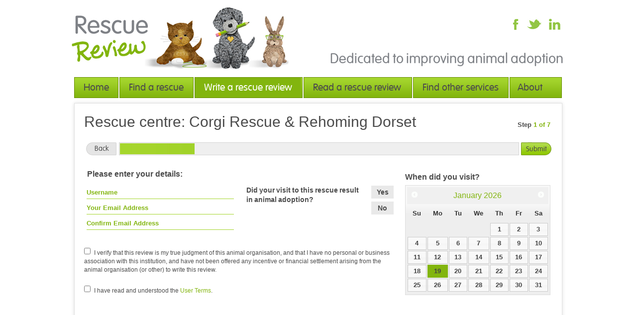

--- FILE ---
content_type: text/html; charset=UTF-8
request_url: https://rescuereview.co.uk/review/corgi-rescue-rehoming-dorset-2533/
body_size: 5170
content:
<!DOCTYPE html PUBLIC "-//W3C//DTD XHTML 1.0 Transitional//EN" "http://www.w3.org/TR/xhtml1/DTD/xhtml1-transitional.dtd">
		<html xmlns="http://www.w3.org/1999/xhtml">
		<head>
			<meta http-equiv="Content-Type" content="text/html; charset=utf-8" />		
									<meta property="og:url" content="http://www.rescuereview.co.uk/"/>
						<meta property="og:title" content="Welcome / Rescue Review" />
						<meta property="og:description" content="Recently visited, adopted or rescued a pet from an animal shelter or rehoming organisation? Why not share your thoughts and write a Rescue Review?">
								
			<meta property="og:image" content="http://www.rescuereview.co.uk/assets/img/stage/cat-og.jpg"/>
			<meta property="og:image:type" content="image/jpeg"/>
			<meta property="og:image:width" content="240"/>
			<meta property="og:image:height" content="240"/>
	
		
				<title>Rescue Review / Corgi Rescue Rehoming Dorset  / Write a Review</title>

			<style type="text/css">
				@import "/assets/css/style.css";
				@import "/assets/css/css3.css";
				@import "/assets/fonts/font.css";
				@import "/assets/css/colorbox.css";
				@import "/assets/css/ui-lightness/jquery-ui-1.8.21.custom.css";
			</style>

			<script src="/assets/js/modernizr.js" type="text/javascript"></script>
			<script src="/assets/js/jquery.js" type="text/javascript"></script>
			<script src="/assets/js/jquery.colorbox-min.js" type="text/javascript"></script>
			<script src="/assets/js/jquery.carouFredSel-6.1.0-packed.js" type="text/javascript"></script>
			<script src="/assets/js/toolbox.js" type="text/javascript"></script>
			<script type="text/javascript" src="/assets/js/jquery-ui-1.8.21.custom.min.js"></script>
			

			<script type="text/javascript" src="/assets/ckeditor/ckeditor.js"></script>
			<script src="/assets/ckeditor/_samples/sample.js" type="text/javascript"></script>
			<link href="/assets/ckeditor/_samples/sample.css" rel="stylesheet" type="text/css" />


		</head>
		<div class="wrapper">
			<body>
		<input type="hidden" id="path" value="/" name="path" />
        <div id="header">
            <div class="logo">
                <a href="/"><img src="/assets/img/stage/logo.jpg" alt="logo"/></a>
            </div>
            <div class="header_right">
                <ul>
			<li><a href="https://www.facebook.com/RescueReview" target="_blank" class="social_facebook"></a></li>
			<li><a href="https://twitter.com/RescueReview" target="_blank" class="social_twitter"></a></li>
			<li><a href="#" class="social_linkedin"></a></li>
                </ul>
                <p>Dedicated to improving animal adoption</p>
            </div>
        </div>

        <div id="nav">                                 
            <ul>
				<li style="width:87px;"><a href="/" class="">Home</a></li>
                <li style="width:147px;"><a class="" href="/find/">Find a rescue</a></li>
                <li style="width:215px;"><a class="active" href="/write/">Write a rescue review </a></li>
                <li style="width:216px;"><a class="" href="/read/">Read a rescue review</a></li>
                <li style="width:190px;"><a class=" " href="/services/"> Find other services </a></li>
                <li style="width:103px;" class="last"><a class="" href="/about/">  About us</a></li>
            </ul>
        </div>

				        <div id="content" class="review_wrapper">
		            <div class="progress_bar">
		            	<div class="heading">
			            	<p><span>Step</span> 1 of 7</p>
		                    <h1>Rescue centre: Corgi Rescue & Rehoming Dorset</h1>                    
		                </div>
		                <ul>
		                	<li><a class="back2" href="/write/">Back</a></li>
		                    <li class="bar_container"><div class="bar151"></div></li>
		                    <li><a class="submit move_on main_submit_button" href="#" relinquished="/review/corgi-rescue-rehoming-dorset-2533/7/" next="/review/corgi-rescue-rehoming-dorset-2533/2/">Submit</a></li>
		                </ul>
		            </div>
		            
		            <span class="title_error"></span>
		            <div class="rescue_ques">
		            	<div class="additional_info">
		                	<h2>Please enter your details:</h2>
		                    <ul class="user_details keyword">
		                    	<li>
		                        	
		                        	<input id="review_name" type="text" value="Username" onfocus="if(this.value==='Username'){this.value='';}" onblur="if(this.value===''){this.value='Username';}" />
		                        	<input id="review_email" type="text" value="Your Email Address" onfocus="if(this.value==='Your Email Address'){this.value='';}" onblur="if(this.value===''){this.value='Your Email Address';}" />
		                        	<input id="review_email2" type="text" value="Confirm Email Address" onfocus="if(this.value==='Confirm Email Address'){this.value='';}" onblur="if(this.value===''){this.value='Confirm Email Address';}" />
		                        </li>
		                        <li>
		                        	<div class="user_question">
		                            	<ul class="yes_no">
		                                	<li><a id="adopted_yes" class="adopt_yesno" value="yes" href="#">Yes</a></li>
		                                    <li><a id="adopted_no" class="adopt_yesno" value="no" href="#">No</a></li>                         
		                                </ul>
		                                <p>Did your visit to this rescue result in animal adoption?</p>
		                                <!--select name=""><option>If yes please select species </option></select-->
		                            </div>


		                        	<div class="user_question show_relinquish" id="relinquish_opt">
		                            	<ul class="yes_no">
		                                	<li><a id="adopted_yes" class="" value="yes" href="#">Yes</a></li>
		                                    <li><a id="adopted_no" class="" value="no" href="#">No</a></li>                         
		                                </ul>
		                                <p>Was this a relinquishment?</p>
		                                <!--select name=""><option>If yes please select species </option></select-->
		                            </div>


		                            <div class="home_popup user_question show_species" style="margin:20px 0 0 19px;display:none;">
		                            	


		<div class="please_select species_list" id="select_species" style="height:220px;top:-223px;display:none;">
			<div class="pop_contents" style="">
				<ul>
					<li><a style="width:284px;" class="" species="cat" href="#">Cat</a></li>
					<li><a style="width:284px;" class="" species="dog" href="#">Dog</a></li>
					<li><a style="width:284px;" class="" species="rabbit" href="#">Rabbit</a></li>
					<li><a style="width:284px;" class="" species="guinea-pig" href="#">Guinea Pig</a></li>
					<li><a style="width:284px;" class="" species="ferret" href="#">Ferret</a></li>
					<li><a style="width:284px;" class="" species="gerbil" href="#">Gerbil</a></li>
					<li><a style="width:284px;" class="" species="rat" href="#">Rat</a></li>
					<li><a style="width:284px;" class="" species="mouse" href="#">Mouse</a></li>
					<li><a style="width:284px;" class="" species="chinchilla" href="#">Chinchilla</a></li>
					<li><a style="width:284px;" class="" species="hamster" href="#">Hamster</a></li>
					<li><a style="width:284px;" class="active" species="other" href="#">Other Species</a></li>  
				</ul>
			</div>
		</div>
		 <a href="javascript:void(0);" class="fire_popup open_select_species">Select species viewed or adopted</a>


										<input type="hidden" value="" name="species" id="species" />
										<input type="hidden" value="" name="relinquish" id="relinquish" />                	
		                            </div>
		                        </li>
		                    </ul>

		                    <div class="clear"></div>
		                    <p class="click_here">&nbsp;</p>

		                    <p class="footnote review_terms"><input id="terms_1" type="checkbox" value="" />I verify that this review is my true judgment of this animal organisation, and that I have no personal or business association with this institution, and have not been offered any incentive or financial settlement arising from the animal organisation (or other) to write this review.</p>

		                    <p class="footnote review_terms"><input id="terms_2" type="checkbox" value="" />I have read and understood the <a target="_blank" href="/about/terms/">User Terms</a>.</p>

		                    

		                    <!--p class="footnote"><input name="" type="checkbox" value="" />Click here to subcribe to Rescue Review updates</pp class="footnote review_terms">Prejudiced or false reviews by managers, employees, volunteers or others directly involved in animal organisations offering adoption or purchase of animals are subject to penalties. Do not write your own reviews or attempt to denigrate other organisations. All reviews are checked for appropriate content prior to publication.</p-->

		                </div>
		                
		                <div class="calender">
		                	<h3>When did you visit?</h3>
		                	<div id="datepicker"></div>

		                	<input type="hidden" id="review_date" />
		                </div>
		            </div>                        
		        </div>

		        <!--script src="http://code.jquery.com/ui/1.9.1/jquery-ui.js"></script-->
				<script>
					$(function() {
						// $("#datepicker").datepicker();

				        $( "#datepicker" ).datepicker({
				            altField: "#review_date",
				            altFormat: "yy-m-dd"
				        });
					});
				</script>



		        <script type="text/javascript">
			        // terms test
			        function terms_done(){

						var terms_1 = document.getElementById('terms_1');
						var terms_2 = document.getElementById('terms_2');
					    if (terms_1.checked && terms_2.checked){
					    	return 'true';
					    }else{
					    	return 'false';
					    }
			        
			        }


			        // create event for the fwd/back buttons on this page
		        	$('.move_on').click(function(event){
		        		event.preventDefault();

		        		//console.log(event);

		        		
		        		var next = $(this).attr('next');
		        		
		        		// responses for all terms checkboxes?
						var terms_check = terms_done();

						if((terms_check === 'false')){
							// error
							//console.log('agree to all terms')
							$('.title_error').html('Please agree to our terms of posting');
							$('.title_error').css('display','block');

						}else{
							// move on
							//console.log('all terms agreed');

							// check name, email and date, if we have them create the record..
							var name = document.getElementById('review_name').value;
							var email = document.getElementById('review_email').value;
							var email2 = document.getElementById('review_email2').value;
							var date = document.getElementById('review_date').value;


							// all required fields?
							if((name !== 'Your Name' && name !== '') && (email !== 'Your Email Address' && email !== '')){
								
								 var re = /\S+@\S+\.\S+/;
								
	
								if (re.test(email)) {
									if(email == email2){

										//console.log('we have all fields');
										$('.title_error').css('display','none');

										// have we adopted?
										var adopted = "";
										if($('#adopted_yes').hasClass('active')){
											var adopted = "yes";
										}
										if($('#adopted_no').hasClass('active')){
											var adopted = "no";
										}


										// grab the selected species
										var species = $('#species').val();
										var relinquish = $('#relinquish').val();

										// check adoption state to ensure we have the details we need
										var stop = false;
										if(adopted === ''){
											// problem
											var stop = true;
											//console.log('adopting?');
											$('.title_error').html('Please confirm if this review relates to an adoption?');
											$('.title_error').css('display','block');
										}else{
											if(adopted === 'yes'){
												// do we have a species
												if(species === ''){
													// problem
													var stop = true;
													//console.log('adopting but no species selected');
													$('.title_error').html('Please select a species');
													$('.title_error').css('display','block');

												}else{
													// we are adopting and you have chosen a species
												}
											}else{
												// no adopted, have you selected yes or no
												if(relinquish === ''){
													// we have a problem
													var stop = true;
													//console.log('relinquish status not confirmed');
													$('.title_error').html('As this wasn\'t an adoption, please confirm if this was a relinquishment');
													$('.title_error').css('display','block');

												}else{
													// not adopting, relinquish status selected

												}
											}										
										}


										if(stop === false){

											// create the record and redirect
											$.ajax({
												url: '/logic/process/ajax.php?do=create_review&email='+email+'&name='+name+'&species='+species+'&relinquish='+relinquish+'&date='+date+'&adopted='+adopted+'&directory_id=2533',
												success: function(data) {
													// review created, move forwards
													// if we relinquished, jump to end, if not, continue
													if(relinquish === 'yes'){
														var next = $('.main_submit_button').attr('relinquished');
														window.location.href=next;
													}else{
														var next = $('.main_submit_button').attr('next');
														window.location.href=next;	
													}
													
												}
											});

										}


									}else{
										// emails don't match
										//console.log('emails do not match');
										$('.title_error').html('Email addresses do not match - please check');
										$('.title_error').css('display','block');
									}
								} else {
									$('.title_error').html('Please enter a correctly formatted email address');
									$('.title_error').css('display','block');
								}


							}else{
								// no
								//console.log('complete all fields please');
								$('.title_error').html('Please complete your name and email address');
								$('.title_error').css('display','block');
								//
							}


						}


		        	});
		        </script>



				        <div id="footer">
            <div class="footer_left">
                <div class="social_links">
                				<!-- AddThis Button BEGIN -->
			<div class="addthis_toolbox addthis_default_style ">
			<a class="addthis_button_facebook_like" fb:like:layout="button_count"></a>
			<a class="addthis_button_tweet"></a>
			<a class="addthis_button_pinterest_pinit"></a>
			<a class="addthis_counter addthis_pill_style"></a>
			</div>
			<script type="text/javascript">
				var addthis_config = {"data_track_addressbar":false};</script>
			<script type="text/javascript" src="https://s7.addthis.com/js/300/addthis_widget.js#pubid=m4rkbell"></script>
			<!-- AddThis Button END -->
			                </div>
                <ul class="footer_menu"> 
                    <li class="first"><a href="/" class="">Home</a></li>
                    <li><a href="/find/" class="">Find a rescue</a></li>
                    <li><a href="/write/" class="active">Write a rescue review </a></li>
                    <li><a class="" href="/read/">Read a rescue review</a></li>
                     <li><a class="" href="/find/">Find other services </a></li>
                    <li><a class="" href="/about/"> About us </a></li>

                                        <!--li><a href="/">Site Map  </a></li-->
                </ul>
                <p>&copy; 2026 Rescue Review</p>
            </div>
            <span class="bottom_text">Website by: <a target="_blank" href="http://www.visualfunction.co.uk/">VISUAL FUNCTION_</a></span>
        </div>
			
<script defer src="https://static.cloudflareinsights.com/beacon.min.js/vcd15cbe7772f49c399c6a5babf22c1241717689176015" integrity="sha512-ZpsOmlRQV6y907TI0dKBHq9Md29nnaEIPlkf84rnaERnq6zvWvPUqr2ft8M1aS28oN72PdrCzSjY4U6VaAw1EQ==" data-cf-beacon='{"version":"2024.11.0","token":"eec173f58d2c40a3ac8c8ae972953cad","r":1,"server_timing":{"name":{"cfCacheStatus":true,"cfEdge":true,"cfExtPri":true,"cfL4":true,"cfOrigin":true,"cfSpeedBrain":true},"location_startswith":null}}' crossorigin="anonymous"></script>
</div>
			
			<script type="text/javascript">

			  var _gaq = _gaq || [];
			  _gaq.push(['_setAccount', 'UA-21720949-1']);
			  _gaq.push(['_setDomainName', 'rescuereview.co.uk']);
			  _gaq.push(['_trackPageview']);

			  (function() {
				var ga = document.createElement('script'); ga.type = 'text/javascript'; ga.async = true;
				ga.src = ('https:' == document.location.protocol ? 'https://ssl' : 'http://www') + '.google-analytics.com/ga.js';
				var s = document.getElementsByTagName('script')[0]; s.parentNode.insertBefore(ga, s);
			  })();

			</script>

						

			<script type="text/javascript">


$('.star-rating a').click(function(event){
	event.preventDefault();

	// clicked a star, which one?
	var clicked = $(this).attr('opt');
	var question = $(this).attr('question');

	// remove active state from all others
	$('.question_'+question+ ' li a').removeClass('active');

	// log response
	$.ajax({
		url: '/logic/process/ajax.php?do=log_response&question_id='+question+'&response='+clicked,
			success: function(data) {
				// set this as active
				$('.question_'+question+' .option_'+clicked).addClass('active');
			}
	});


	// increment the collected count..
	var expecting = $('.paw').attr('expecting');
	var collected = parseInt($('.paw').attr('collected'))+1;
	$('.paw').attr('collected',collected);
	console.log(expecting+' - '+collected);


});






function jump_to(id,ismobile){			
	// gather the id and the hash, then compile the destination link
	// with the hash in place so that the back button works..
	var hash = document.location.hash;

	var keyword = $('#search_keyword').val();
	
	if(keyword) {
		
		if(keyword !=='' && hash !==''){
			// is it already there?
			var hash = hash+'-'+encodeURIComponent(keyword);
			
		}else{
			// no hash set, but we may still have a keyword
			if(hash === '' && keyword !==''){
				var hash = '#'+encodeURIComponent(keyword);	
			}
			
		}
	}
	
	if (ismobile) {
			document.location.href='/mobile/rescue/'+id+'/'+hash;	
		} else {
			document.location.href='/rescue/'+id+'/'+hash;	
	}
}

function b2r(){
	var hash = document.location.hash;
	document.location.href='/refine/'+hash;	

	// bugged(hash);
}
			</script>
		</body>
		</html>		
		

--- FILE ---
content_type: text/css
request_url: https://rescuereview.co.uk/assets/css/style.css
body_size: 8832
content:
/*reset css starts here*/
.hidden {
	display:none;
}
.clear_left {clear:left;}
.clear {clear:both;}
h1, h2, h3, h4, h5, h6, p, ul, li, body, html, form, fieldset{margin:0;padding:0;outline:none;font-weight:normal;border:0}
form, fieldset {float:left;width:100%}
img {border:0;}
a {text-decoration:none;border:0;outline:0;}
.clear {clear:both;width:auto !important}
.clear_left {clear:left;}
ul {list-style:none;}
a:focus {outline:none;}
.wrapper{ width: 990px;padding:0 0 8px 8px; margin: 0 auto 200px auto;}

#header{ float: left; width: 100%;}
#header .logo{ float: left; padding: 14px 0 15px 0px; margin-left: -5px}
.header_right{ float: right; width: auto;padding: 37px 0 0 0;margin: 0 7px 0 0;}
.header_right ul{ float: right; width: auto; }
.header_right ul li{ float: left; width: auto;}
.header_right p{ clear: both;word-spacing: -2px; font: 28px "VAGRoundedStdLightRegular" ,Arial, Helvetica, sans-serif; color: #7e8186; padding: 35px 0 0 0; float: right; width: 100%}

.bigcat {
	position:absolute;
	bottom:120px;
}

#nav{ display:block;width:980px;overflow:hidden;float:left;height:42px;margin-bottom:5px;} 
#nav ul{ float: left; width: 100%;} 
#nav ul li{ float: left;  height:40px; border: 1px solid #658b01; background:url(../img/stage/nav_bg.gif) repeat-x 0 0; margin-right: 2px; font: 20px/40px "VAGRoundedStdLightRegular",Arial,Helvetica,sans-serif; color: #4c4c4c;} 
#nav ul li.last{ margin: 0;}
#nav ul li.last a{ padding: 0 15px 0 15px}
#nav ul li a{ color: #4c4c4c;padding:0 18px 0 18px; float: left; } 
#nav ul li a.active{background:url(../img/stage/nav_hov.gif) repeat-x 0 0;  color: #fff;}
#nav ul li:hover{background:url(../img/stage/nav_hov.gif) repeat-x 0 0; }

.admin_list_options a {
	color:#000;
	text-decoration: underline;
}
.change_status, .change_review_status {
	background-color:#ccc;
	line-height: 16px;
	color:white !important;
	padding: 1px 5px !important;
	-webkit-border-radius: 3px;
	-moz-border-radius: 3px;
	border-radius: 3px;
	cursor:pointer;
}

.list_results_head {
	font-size:16px !important;
	margin: 0 0 10px 0 !important;
}


.small_para_box {
	font-size:12px;
	font-family: arial;
	color: #454545;
	line-height: 17px;
	width:220px;
	height:200px;
	padding: 3px;
	border: 1px solid #ccc;
}

.edit_box {
	display:none;
}

.deleted_entry {
	background-color:#333;
	line-height: 16px;
	color:white !important;
	padding: 1px 5px !important;
	-webkit-border-radius: 3px;
	-moz-border-radius: 3px;
	border-radius: 3px;	
}
.dir_state_1 {
	background-color:#82B50E;
}

.loading_directory {
	font:12px/16px arial;
}

.admin_table tr:hover {
	background-color:#f0f0f0;
}
.exportlink {
	color: #82B50E;
	margin:5px 0px 0px 1px;
	display:block;
}
.right {
	float:right;
}
.left {
	float:left;
}
.admin_table {
	width:100%;
	border-top:1px solid #ccc;
	border-left:1px solid #ccc;
}

.admin_table td {
	font:12px/18px Arial;
	padding: 4px 3px 4px 5px;
	border-bottom:1px solid #ccc;
	border-right:1px solid #ccc;
	 white-space: normal;
}

.admin_table td a {
	color:#777;
}

.admin_table td a.upd_options {
	background-color:#fff;
	color:#777;
	margin: 0 5px 0 0;
	line-height: 16px;
	padding: 1px 5px !important;
	-webkit-border-radius: 3px;
	-moz-border-radius: 3px;
	border-radius: 3px;

}


.admin_table td a:hover {
	color:#333;
}
.admin_table .headers td,
.admin_table th {
	padding: 4px 5px 4px 5px;
	font-weight: bold;
	background-color:#f0f0f0;
		font:12px/18px Arial;
}
.group_report  {
	margin:20px 0px;
	
	/* table-layout: fixed;*/
}
.group_report td {
	/*width:5%;*/
}
.group_report th {
	text-align:left;
	white-space: nowrap;
}
.group_report th.row {
	/*white-space: wrap ;
	width:10%;*/
}
.admin_table .admin_review_notes {
	margin-top:37px;
}

.caroufredsel_wrapper {
	margin: 0 !important;
}
.banner_container {
	position:relative;
	width:980px;
	height:270px;
	clear:both;
	margin:0;
}

#banner{ width: 980px; height:270px; border: 1px solid #e0e0e0; margin-top: 5px;}

#banner h1{font: 29px "VAGRoundedStdLightRegular" ,Arial, Helvetica, sans-serif; color: #82B50E; padding: 19px 0 0 21px;word-spacing: 1px; letter-spacing:1px;}
#banner p{font: 18px/24px "VAGRoundedStdLightRegular" ,Arial, Helvetica, sans-serif; color: #4c4c4c; padding: 9px 0 0 21px;word-spacing: 2px;}
#banner img {
	position:relative;
	z-index:0;
	float:right;
}
#banner li {
	width:980px;
	height:270px;
} 
#banner li div {
	width:670px;
	float:left !important;
}
.review_container {
	position:absolute;
	bottom:19px;
	left:1px;
}

#paging {
	position:absolute;
	right:10px;
	bottom:10px;
	width:20px;
	z-index:200;
}
#paging a {
	display:block;
	margin: 3px 0 0 0;
}



.rev_left{ float: left; background: url(../img/stage/left_bg.gif) no-repeat left 0;margin-top: 63px; width: 11px; height: 35px; margin-left: 21px;}
.rev_right{ float: left; background: url(../img/stage/right_bg.gif) no-repeat right 0;margin-top: 63px; width:11px; height: 35px}
.reviews{ float: left; background: url(../img/stage/mid_bg.gif) repeat-x 0 0;margin-top: 63px;  padding: 6px 0;}
.reviews small{font: 19px/22px "VAGRoundedStdLightRegular" ,Arial, Helvetica, sans-serif; color: #7e8186;  float: left}
.reviews  span{ font-family:arial;color: #82b50e; font-weight: bold; font-size: 18px; float: left; line-height: 23px}


#content{float: left; width: 979px; border: 1px solid #e0e0e0; margin-top: 5px;}
.box{ float: left; width: 296px; background: url(../img/stage/bor_bg.gif) repeat-y right 0; padding:0 16px 0 14px; min-height: 365px; height: auto!important; height: 365px;}
.box h3{font: 25px "VAGRoundedStdLightRegular" ,Arial, Helvetica, sans-serif; color: #82b50e; padding: 7px 0 0 0px;}
.box p{font: 13px/17px Arial, Helvetica, sans-serif; color: #4c4c4c; padding: 3px 0 11px 0px;}
.box .keyword{ float: left; width: 100%; padding: 6px 0 0; position: relative; min-height: 198px}
.box .keyword h4{font:bold 14px/21px Arial, Helvetica, sans-serif; color: #82b50e; border-bottom: 1px solid #a5d62e;padding-top: 7px;}

.review_wrapper {
	padding-bottom:100px;
}

.noreviews {
	font: 13px/19px Arial, Helvetica, sans-serif;
	color:#464d50;
}

.keyword input {
	width:296px;
	border:none;
	outline:0;
	font: bold 13px/17px Arial, Helvetica, sans-serif;
	color:#82B50E;
	border-bottom: 1px solid #A5D62E;
	padding:4px 0;
	margin:5px 0 0 0;
}
.home_popup {
	height:28px;
	border:1px  solid #A5D62E;
	width:296px;
	position:relative;
}
.home_popup a.fire_popup {
	display:block;
	height:22px;
	padding:6px 0 0 6px;
	width:290px;
	color:#82B50E;
	font: bold 13px/17px Arial, Helvetica, sans-serif;
	background: url(../img/stage/go_arrow.png) no-repeat center right;
}
.open_select_rescue_on, .open_select_category_on {
	background: url(../img/stage/go_arrow_on.png) no-repeat center right !important;
}
.please_select {
	width:296px;
	height:350px;
	border:1px solid #658a00;
	-webkit-border-radius: 2px;
	-moz-border-radius: 2px;
	border-radius: 2px;	
	position:absolute;
	top:-352px;
	z-index:900;
	left:-1px;
	background: url(../img/stage/popup_grad.jpg) repeat-x center right;
}
.lighter_popup {
	background-color:#b2dd6b;
	font: 12px/17px Arial, Helvetica, sans-serif;
	color:#464d50;
	height:50px;
	border-bottom:1px solid #658a00;
}
.lighter_popup ul {
	padding:1px 0 0 3px;
}
.lighter_popup li {
	float:left;
	margin: 2px 0px 1px 2px;
}
.lighter_popup li a {
	display:block;
	color:#4d4c43;
	font-size:13px;
	text-transform: uppercase;
	padding:1px 3px;
	-webkit-border-radius: 2px;
	-moz-border-radius: 2px;
	border-radius: 2px;	
	background-color:#b2dd6b;
	border:1px solid #b2dd6b;	
}
.lighter_popup li a:hover, .lighter_popup li a.on {
	background-color:#e1f2bf;
	border:1px solid #87aa40;	
}

#select_rescue {
	display:none;
}

.bottom_button {
	position:absolute;
	bottom:0;
	width:296px;
	border-bottom:none;
	border-top:1px solid #658a00;
}
.bottom_button a {
	display:block;
	background: url(../img/stage/add_new_rescue.jpg) repeat-x center center;
	width:276px;
	height:23px;
	-webkit-border-radius: 2px;
	-moz-border-radius: 2px;
	border-radius: 2px;	
	padding:5px 0 0 0;
	position:relative;
	color:#444;
	text-align:center;
	font: 14px/17px "VAGRoundedStdLightRegular", Arial, Helvetica, sans-serif;
	margin:10px 0 0 9px;
	border:1px solid #608d29;
}
.pop_contents div {
	height:210px;
	width:272px;
	padding-right:10px;
	margin:4px 0 0 4px;
	overflow: auto;
}
.pop_contents p {
	margin:4px 0 4px 10px;
	padding:0;
	color:#444;
	font: 13px/17px Arial, Helvetica, sans-serif;
}
.pop_contents ul {

}
.pop_contents li {
	margin: 0 0 3px 0;
}
.pop_contents li a {
	display:block;
	padding:2px 6px;
	color:#444;
	font: 13px/16px Arial, Helvetica, sans-serif;
}

.pop_contents li a:hover {
	background-color:#cbe69b;
	-webkit-border-radius: 2px;
	-moz-border-radius: 2px;
	border-radius: 2px;	
}


input.search_button ,
a.search_button {cursor:pointer; float: right; padding: 0 9px; background: url(../img/stage/btn_bg1.gif) repeat-x 0 0;font:14px/27px "VAGRoundedStdLightRegular" ,Arial, Helvetica, sans-serif; color: #4c4c4c !important; border: 1px solid #6b900b; margin-top: 20px;}

input.search_button {
padding: 2px 9px;
line-height:20px;
}
a.search_button:hover { background: url(../img/stage/btn_bg1_up.gif) repeat-x 0 0;}

a.search_button_active {
	background:url(../img/stage/nav_hov.gif) repeat-x 0 0 !important;
	color: #fff !important;
}

.write_review .search_button {
	float:left;
	margin: 0 0 0 10px;
}
.box .keyword  span.pic{ position: absolute; bottom: 10px; left: -13px;}
.box .keyword  span.pic.pos{ left:-14px; bottom: -12px}
.box.last{ background: none}
.box  .bar_graph{ position: relative; float: left; width: 100%; text-align: center; background: url(../img/stage/bar_graph.jpg) no-repeat center 0;  height: 206px;margin-top: 28px;}
.box  .bar_graph span{font:bold 17px Arial, Helvetica, sans-serif; color: #fff;  padding-bottom: 10px; display: block}
.box .bar_graph h5{font:25px "VAGRoundedStdLightRegular" ,Arial, Helvetica, sans-serif; color: #b4d36e; padding-bottom: 8px}
.box  .bar_graph span.pad{ padding-top: 60px}
.box .logo{ float: right; width: 163px; text-align: center;  padding-top: 0px;height:155px}
.box .logo img {
	margin-top:28px;
}
.box .logo h6{font:14px "VAGRoundedStdLightRegular" ,Arial, Helvetica, sans-serif; color: #7e8186;  padding-top: 15px}
.box select{ width: 100%}
#footer{ float: left; width: 100%; padding: 19px 0 19px 0;}
.footer_left{ float: left; width: auto;}
ul.social_links{ float: left; width: auto}
ul.social_links  li{ float: left; width: auto; padding-right: 20px;}
ul.social_links  li.sec{ padding-right: 33px}
ul.footer_menu{ clear: both; padding: 15px 0 0 0;}
ul.footer_menu li{ float: left; padding: 0 10px; background: url(../img/stage/bullet.gif) no-repeat left center;font:12px Arial, Helvetica, sans-serif; color: #4c4c4c; }
ul.footer_menu li a{color: #4c4c4c; }
ul.footer_menu li a.active, ul.footer_menu li a:hover{ color: #82b50e}
ul.footer_menu li.first{ padding-left: 0; background: none}
.footer_left p{font:12px Arial, Helvetica, sans-serif; color: #4c4c4c;  clear: both; padding-top: 3px}
#footer span.bottom_text{font:12px Arial, Helvetica, sans-serif; color: #4c4c4c;  float: right; padding-top: 42px;}
#footer span.bottom_text a {font:12px Arial, Helvetica, sans-serif; color: #4c4c4c;}
#footer span.bottom_text a:hover {color:#82B50E;}

/*inner page 1 styles*/
.menu_left{width:100%; }
.vertical_menu{float:left; width:100%;border-bottom:1px solid #ccc;}
.vertical_menu li{float:left;  border-left:1px solid #82b50e;padding:0px 10px;margin:0px 0px 0px 0px;}
.vertical_menu li:first-of-type{border-left:none;}
.vertical_menu li a{font:bold 14px/27px arial; color:#4c4c4c; text-decoration:none;word-spacing: -2px;}
.vertical_menu li.active a{color:#82b50e;}

.content_box{float:left; width:98%; margin: 10px;padding:0px;}

.content_box h3{font:21px/32px arial; color:#4c4c4c;word-spacing: 2px; margin-top:5px;}
.content_box h3 span {color:#82B50E;}

.content_box p {font:12px/18px arial; color:#4c4c4c; padding-bottom:10px; word-spacing:-1px;}

.content_box li {
	font:12px/18px arial; color:#4c4c4c; padding-bottom:2px; margin: 0 0 0 20px;list-style:disc;word-spacing:-1px;	
}
.content_box ul {
	margin-bottom:14px;
}

.content_box p.big_text{font:15px/22px arial;padding: 7px 0 19px; word-spacing:1px;}
.content_box p span{text-decoration:underline;}

/*write a rescue review page styles*/
.rescue_text{float:left; width:100%; position:relative;}
.puppy{float:right; width:246px;margin: 22px 55px 0 0; position:absolute; top:0px; right:0px;}
.rescue_text ul{float:left; width:560px;margin: 20px 0 0 19px;}

.rescue_text ul.user_upd_directory {
	width:660px;
}
.rescue_text ul li{float:left; width:100%;}
.rescue_text ul li h1{ font:29px/32px "VAGRoundedStdLightRegular" ,arial; color:#4c4c4c;word-spacing: 1px;padding-bottom: 12px;}
.rescue_text ul li p{font:15px/22px arial; color:#4c4c4c;word-spacing: 2px; padding-bottom: 10px;}

.write_review{float:left; width:961px;padding: 0 0 44px 19px; position:relative;}
.write_review h2{font:25px/36px 'VAGRoundedStdLightRegular', arial; color:#82b50e;padding: 27px 0 8px 0; word-spacing:2px;}


.lotto{position:absolute; top:45px; right:-4px; background:url(../img/stage/right_img.png) no-repeat 0 0; width:325px; height:78px;}
.lotto span{float:right; width:123px;margin: 16px 16px 0 0;}
.lotto p{font: 14px/16px "VAGRoundedStdLightRegular",Arial;color: #4C4C4C; width:150px;margin: 16px 0 0 36px;}

/**/
.progress_bar{float:left; width:100%;padding-bottom: 26px;}
.heading{float:left; width:100%}
.heading h1{font:30px/32px arial; color:#4c4c4c;margin: 21px 0 0 19px;}
.heading p{float:right; width:85px; font:bold 13px/21px arial; color:#82b50e;    margin: 32px 4px 0 0;}
.heading p span{color:#4C4C4C;}

.progress_bar ul{float:left; width:935px;margin: 25px 0 0 23px;}
.progress_bar ul li{float:left;}
.progress_bar ul li.bar_container{float:left; position:relative; width:802px;border:1px solid #d5d5d5;background:#efefef ;margin:0 4px 0 5px; height:24px;}
.progress_bar ul li .back{font:14px/26px "VAGRoundedStdLightRegular",Arial;color: #4C4C4C; background:url(../img/stage/back_bg.png) no-repeat; width:61px; text-align:center; float: left;padding-top:1px;}
.progress_bar ul li .back2{font:14px/26px "VAGRoundedStdLightRegular",Arial;color: #4C4C4C; background:url(../img/stage/back2.png) no-repeat; width:61px; text-align:center; float: left;}
.progress_bar ul li .submit{font:14px/26px "VAGRoundedStdLightRegular",Arial;color: #4C4C4C; background:url(../img/stage/submit_bg.png) no-repeat; width:61px; text-align:center; float: left; padding-top:1px;}
.progress_bar ul li .bar{float:left;width:802px;height:24px; background: url(../img/stage/bar_img.jpg) no-repeat scroll 1px 1px; position:absolute;}
.progress_bar ul li .bar151{float:left;width:151px;height:24px; background: url(../img/stage/bar_img.jpg) no-repeat scroll 1px 1px; position:absolute;}
.progress_bar ul li .bar280{float:left;width:280px;height:24px; background: url(../img/stage/bar_img.jpg) no-repeat scroll 1px 1px; position:absolute;}
.progress_bar ul li .bar420{float:left;width:420px;height:24px; background: url(../img/stage/bar_img.jpg) no-repeat scroll 1px 1px; position:absolute;}
.progress_bar ul li .bar550{float:left;width:550px;height:24px; background: url(../img/stage/bar_img.jpg) no-repeat scroll 1px 1px; position:absolute;}
.progress_bar ul li .bar680{float:left;width:680px;height:24px; background: url(../img/stage/bar_img.jpg) no-repeat scroll 1px 1px; position:absolute;}
.progress_bar ul li .bar702{float:left;width:702px;height:24px; background: url(../img/stage/bar_img.jpg) no-repeat scroll 1px 1px; position:absolute;}
.progress_bar ul li .bar802{float:left;width:802px;height:24px; background: url(../img/stage/bar_img.jpg) no-repeat scroll 1px 1px; position:absolute;}

.final_box textarea {
	width:418px;
	height:236px;
	margin:35px 0 0 14px;
	float:left;
	padding: 6px;
	background-color:#f6f1f1;
	border:1px solid #b5dd53;
	font: 13px/19px arial;
	color:#4c4c4c;
}

.rescue_ques{float:left; width:100%; padding-bottom: 23px; font: 13px/19px arial; color:#4c4c4c;position:relative;}
.question{float:left; width:290px;margin: 1px 0 0 24px;}
.question h2{font:bold 16px/32px arial; color:#4c4c4c;}
.question h2 span{color:#82b50e;}
.question ul{float:left; width:100%;margin-top: 5px;}
.question ul li{float:left; width:100%; border-bottom:1px solid #82b50e; padding:8px 0 9px 0;}
.question ul li span{float:left; width:150px;font:13px/24px arial; color:#4c4c4c;}
.question ul li .no{float:right; width:45px; height:26px; font:bold 14px/26px arial; color:#4c4c4c; background:#e9e9e9;text-align:center; margin-left:6px;margin-right: 5px;}
.question ul li .yes{float:right; width:45px; height:26px; font:bold 14px/26px arial; color:#4c4c4c; background:#e5e6e7; text-align:center;}
.question ul li .yes.active{background:#8abc15 url("../img/stage/btn_bg1.gif") repeat-x ; color:#fff;}
.question ul li .info{float:right; width:24px; height:24px; margin:2px 4px 0;}
.answer_box{float:left; width:490px;margin: 47px 0 0 13px; }
.answer_box textarea{float:left; width:480px; height:209px; border:1px solid #82b50e;padding:2px 0 0 8px; background:#f3f1f1; font:13px/21px arial; color:#4c4c4c; } 

.upload_img{float:left; width:121px; border:1px solid #e5e6e7; text-align:center;margin: 48px 0 0 17px;   padding-bottom: 9px;}
.upload_img img{margin:17px 0 0 0px;} 
.upload_img p{float:left; font:12px/15px arial; color:#4c4c4c;margin: 16px 0 0 5px; width:108px;}
.upload_img a{float:left; width:103px; height:25px; border:1px solid #658b01; background:url(../img/stage/btn_bg1.gif) repeat-x; text-align:center; font:14px/25px 'VAGRoundedStdLightRegular', arial; color:#4c4c4c;margin: 18px 0 0 8px;}


/*inner3 styles*/
.additional_info,.add-this{float:left; width:625px;margin: 1px 0 0 19px;}
.add-this{margin-top:15px;}
.additional_info h2{font:bold 16px/20px arial; color:#4c4c4c;text-indent: 6px;}
.additional_info h2 span {color:#82B50E;}

.additional_info p {
	float:left; 
	font:14px/17px arial; 
	color:#4c4c4c;
}
.additional_info p a {
	color:#82B50E;
}

.user_details{float:left; width:100%;margin: 9px 0 0 5px;}
.user_details li{ width:280px;float:left;margin:0 20px 0 0;}

.user_details li .user {float:left; width:300px;}
.user_details li .user li{float:left; width:100%; border-bottom:1px solid #82b50e;font: bold 14px/30px arial; color:#82b50e;text-indent: 5px; }
                       
.user_question{float:left; width:296px;margin: 4px 0 0 21px;}

.click_here{float:none !important; font:14px/17px arial; color:#4c4c4c;margin: 10px 0 0 0px;}
.footnote input[type="checkbox"]{margin:0 7px 0 0;position:relative;top:-1px;}


.yes_no{ float:right; width:45px;}
.yes_no li{float:left; width:100%;}

.yes_no li a {float:right; width:45px; height:26px; font:bold 14px/26px arial; color:#4c4c4c; background:#e9e9e9;text-align:center;margin-bottom:6px;}
.yes_no li a.active{float:right; width:45px; height:26px; font:bold 14px/26px arial; background:#8abc15 url("../img/stage/btn_bg1.gif") repeat-x ; color:#fff; text-align:center;margin-bottom: 6px;}


.final_options li {
	padding:3px 4px 0 5px !important;
	line-height:38px !important;
}
.final_questions{ float:right; width:45px;}
.final_questions li{float:left; width:100%;line-height: 42px !important;padding:0 !important;}

.final_questions li a {float:right; width:45px; height:26px; font:bold 14px/26px arial; color:#4c4c4c; background:#e9e9e9;text-align:center;margin-top:6px;}
.final_questions li a.active{float:right; width:45px; height:26px; font:bold 14px/26px arial; background:#8abc15 url("../img/stage/btn_bg1.gif") repeat-x ; color:#fff; text-align:center;margin-top: 6px;}

.final_questions {
	width:110px;
}
.final_questions li, .final_questions a {
	border:none !important;
	width:50px !important;
	margin:3px 0 0 4px !important;
}
.final_questions li {
	float:left;
}


.user_question p{float:left; width:238px; font:bold 14px/19px arial; color:#4c4c4c;word-spacing: -1px;}
.user_question select{width:300px; border:1px solid #d2eb97; height:30px;margin-top: 26px; font:bold 14px/17px arial; color:#82b50e;}

#relinquish_opt {display:none;}

.calender{float:left; width:292px;margin: 1px 0 0 20px;}
.calender h3{font:bold 16px/32px arial; color:#4c4c4c;}
.calender img{float:left; margin-top:19px;}


.avatar {
    border: 1px solid #E5E6E7;
    float: right;
    height: 248px;
    margin: 35px 25px 0 0;
    width: 120px;
}

.avatar p {
	display:block;
	width:100px;
	position:relative;
	margin:30px 0 0 10px;
	padding:0px 0 0 0;
	color:#4c4c4c;
	line-height: 17px;
	text-align: center;
}
.myavatar {
	width:79px;
	height:79px;
	top:20px;
	left:20px;
	position:relative;
}
.avatar a {
	position:relative;
	float:left;
	z-index:0;
	display:none;
	margin: 20px 0 0 30px;
}


.title_error {
	color:#4C4C4C;
	font-size:16px;
	position:relative;
	clear:both;
	margin: 0 0 20px 45px;
	padding:20px 0;
	text-align:center;
	border-top:1px solid #de4e0c;
	border-bottom:1px solid #de4e0c;
	display:none;
	background-color:#f0f0f0;
	width:934px;
	right:23px;
	font: bold 14px/17px arial;
	top:0;
}
.content_box .title_error {
	margin-left:35px;
}
.mand {
	color:red;
}
/*innerpage 4 styles*/
.paw_info{float:left; width:100%;}
.paw_info li{float:left; width:100%;}
.paw{float:left; width:100%;padding-top: 5px;}
.paw li{
	float:left; 
	width:100%; 
	border-bottom:1px solid #82b50e;
	font:13px/19px arial; 
	color:#4c4c4c;
	padding:13px 0px 13px 5px;
	text-indent: 0px;
}
.paw li .paw_rating{float:right; width:250px;padding: 9px 0 0;}
.paw li .paw_rating li{float:right; width:auto; border:none;margin: 0 0 0 10px;}
.paw li .paw_rating li img{float:left;}

.final_page p {
	font-size:13px;
	margin: 4px 0 8px 0;
}

/* STARS */
.select_info {
	background:url(../img/stage/info_btm.png) no-repeat top left;
	width:24px;
	height:24px;
	display:block;
	float:right;
	margin:6px 5px 0 6px;
}

.star-rating {
	float:right;
}
.star-rating,
.star-rating a:hover,
.star-rating a.active,
.star-rating .current-rating{
	background: url(../img/stage/rating.png) left -1000px no-repeat;
}
.star-rating{
position:relative;
width:180px;
height:23px;
overflow:hidden;
list-style:none;
margin:6px 0 0 30px;
padding:0;
background-position: left top;
}
.star-rating li{
display: inline;
border:none !important;
}
.star-rating a,
.star-rating .current-rating{
position:absolute;
top:0;
left:0;
text-indent:-1000em;
height:23px;
line-height:25px;
outline:none;
overflow:hidden;
border: none;
}
.star-rating a:hover,
.star-rating a.active{
background-position: left bottom;
}
.star-rating a.one-star{
width:20%;
z-index:6;
}
.star-rating a.two-stars{
width:40%;
z-index:5;
}
.star-rating a.three-stars{
width:60%;
z-index:4;
}
.star-rating a.four-stars{
width:80%;
z-index:3;
}
.star-rating a.five-stars{
width:100%;
z-index:2;
}
.star-rating .current-rating{
z-index:1;
background-position: left center;
}

.adm_spacer {
	background:none !important;
}

.adm_form, .back-link{
	font:13px/19px arial;
}
.adm_form td {
	padding:4px;
	border-bottom:1px solid #f0f0f0;
	vertical-align:top;
}
.back-link  {
	padding:5px 0px;
	display:block;
}
.adm_form td  a,.back-link {
text-decoration:underline;
color:#000;
}
.adm_form tr:hover {
	background-color:#eee;
}
.contact_form tr:hover {
	background-color: white !important;
}
.adm_form input.field {
	border:1px solid #6c9406;
	padding:4px 6px;
	background-color:#e5ead1;
	font-size:12px;
	color:#4c4c4c;
	width:300px;
	float:right;
	font: 13px/19px Arial;	
}

.adm_form textarea {
	border:1px solid #6c9406;
	padding:4px 6px;
	height:160px;
	background-color:#e5ead1;
	font-size:12px;
	color:#4c4c4c;
	width:300px;
	float:right;
	font: 13px/19px Arial;	
}

.adm_options {
	margin: 10px 0 20px 0;
}
.adm_options li {
	float:left;
	display:block;
	margin:0 4px 0 0;
}
.adm_options li a {
	display:block;
	font: 14px/22px Arial;	
	color:white;
	background-color:#c0c0c0;
	padding:6px 12px;
	margin: 0 3px 0 0;
	-webkit-border-radius: 3px;
	-moz-border-radius: 3px;
	border-radius: 3px;
}



.adm_stat {
	-webkit-border-radius: 2px;
	-moz-border-radius: 1px;
	border-radius: 1px;
	background-color:#ccc;
	color:#333;
	width:90px;
	padding:1px 5px;
	display:block;
	text-align: left;
	float:left;
	position:relative;
	height:19px;
	top:0;
}
.adm_stat span {
	font-size:11px;
	color:#fff;
}
.adm_stat_red {
	background-color:red;
	color:white;
}
.adm_stat_amber {
	background-color:orange;
	color:white;
}
.adm_stat div {
	background-color:#6c9406;
	height:20px;
	position:absolute;
	left:0;
	top:0;
	color:white;
	text-align: left;
	font-size:11px;
	z-index:0;
	padding: 1px 0 0 3px;

}

.adm_options li a.active {
	background-color:#333;
}
.adm_map {
	float:right;
	width:250px;
	height:460px;
	border:1px solid #6c9406;
	margin:2px 0 0 0;
}
.adm_content_left {
	float:left;
}
.adm_table td {
	font: 13px/19px Arial;
	padding:3px;
	color:#444;
}
#rescue_metrics h3 {
	font-size:18px;
}
.please_note{float:left; font:13px/17px arial; color:#bbb;margin: 33px 0 0 2px; word-spacing:1px; }


.ave_rating {
	float:left;
	margin:26px 0 0 0;
}
.center_image {
	width:370px;
	height:260px;
	margin:16px 0 0 0;
	border:1px solid #ccc;
	background-color:#f0f0f0;
}

.information_box{float:left; width:290px; min-height:211px; background-color:white;border:1px solid #e5e6e7;margin: 48px 0 0 21px;display:none;}
.grey_info{float:left; width:100%; text-align:center; padding:10px 0 6px;}
.information_text{float:left; width:242px; text-align:center; font:13px/17px arial; color:#4c4c4c; padding:0 0 35px 22px;}

.info_text{float:left; font:13px/17px arial; color:#4c4c4c; padding: 16px 13px 0 18px;word-spacing: 2px;}



/*find a rescue page styles*/
.cat{float:right; width:246px;margin:29px 62px 0 0;; position:absolute; top:0px; right:0px;}
.find_rescue{float:left; width:100%;padding-bottom: 44px; position:relative;}
.find_rescue h2{font:25px/36px 'VAGRoundedStdLightRegular', arial; color:#82b50e;padding:25px 0 8px 19px; word-spacing:2px;}

.padbot{padding-bottom:31px !important;}


.alphabet_container{float:left; width:100%;}
.alphabet_container h2{font:26px/36px "VAGRoundedStdLightRegular",Arial; color:#82b50e;padding: 15px 0 0 16px;}

.alphabet_container h3{font:20px/36px "VAGRoundedStdLightRegular",Arial; color:#444;padding: 0 0 0 16px;}

.alphabets{float:left; width:962px;padding: 5px 0 0 9px;}

.alphabets li{float:left; margin-right:12px;}
.alphabets li a { 
	font:bold 13px/17px arial; 
	color:#4c4c4c;
	display:block;
	height:16px;
	padding:2px 6px;
	text-align:center;
	background-color:#fff;
	border:1px solid #fff;
	border-radius:3px; 
	behavior: url(../img/stage/PIE.htc);
}

.alphabets li.active a{ 
	color:#82b50e; 
	border:1px solid #82b50e; 
}
.alphabets li:hover a { 
	color:#82b50e; 
}


.alphabets li.last{margin-right:0px;}
.az_wrapper {
	height:535px;
	position:relative;
}


.rating_container{float:left; width:100%;padding-bottom: 2px;margin: 10px 0 0 0;}

.title_rating{float:left; width:960px;margin: 17px 0 17px 17px;}

.title_rating .row {
	float:left;
	width:100%;
	clear:both;
}
.title_rating li,.title_rating .cell{float:left; width:295px;min-height:27px;padding: 0 20px 6px 0;}

.title_rating li h3 a,
.title_rating .cell h3 a {
font:bold 13px/17px arial; 
color:#4c4c4c;
width:290px;
white-space: pre;           /* CSS 2.0 */
	white-space: pre-wrap;      /* CSS 2.1 */
	white-space: pre-line;      /* CSS 3.0 */
	white-space: -pre-wrap;     /* Opera 4-6 */
	white-space: -o-pre-wrap;   /* Opera 7 */
	white-space: -moz-pre-wrap; /* Mozilla */
	white-space: -hp-pre-wrap;  /* HP Printers */
	word-wrap: break-word;      /* IE 5+ */
	}
 

.title_rating li p,
.title_rating .cell p {font:normal 13px/17px arial; color:#999;}
.title_rating li h3 a:hover,
.title_rating .cell h3 a:hover {color:#82B50E;}


.ratings_wide h3 {
	font:bold 20px/27px "VAGRoundedStdLightRegular",arial; color:#4c4c4c;font-weight:normal;	
	white-space: pre;           /* CSS 2.0 */
	white-space: pre-wrap;      /* CSS 2.1 */
	white-space: pre-line;      /* CSS 3.0 */
	white-space: -pre-wrap;     /* Opera 4-6 */
	white-space: -o-pre-wrap;   /* Opera 7 */
	white-space: -moz-pre-wrap; /* Mozilla */
	white-space: -hp-pre-wrap;  /* HP Printers */
	word-wrap: break-word;      /* IE 5+ */
	width:390px;
}
.ratings_wide h3 span {
	color:#82B50E;
}


.list_working {
	font-size:14px;
	color:#4c4c4c;
	padding:30px;
	font-family:arial;
}

.ratings_wide {
	margin:0;
}
.ratings_wide li {
	width:495px;
	
}
.ratings_wide li p {
	font-family:arial;
	font-size:13px;
	color:#4c4c4c;
	clear:left;
	padding:5px 0 0 0;
	margin:0;
	line-height:16px;
	width:390px;
}
.ratings_wide li p.p_show_dist {
	padding-top:20px;
}
.ratings_wide .title_rating {
	width:480px !important;
}

.paw_img{
	float:left;
	width:300px;

}
.latest_container .paw_img {
	position:relative;
	top:-6px;
	left:-14px;
}

.paw_img li{float:left; width:auto;padding:0;margin:0;height:26px;}
.paw_img li a{ margin:2px 2px 0 0; float:left; }
.paw_img li img{float:left; }

.paw_img li span{font:13px/23px arial; color:#82b50e;margin-right:4px;position:relative;top:1px;}

.paw_img li span.smaller {
	font:12px/22px arial;
}

.find_rescue ul li a.rescue_review{ background: url("../img/stage/btn_bg1.gif") repeat-x scroll 0 0 transparent;border: 1px solid #6B900B;color: #4C4C4C;float:left;font: 14px/27px "VAGRoundedStdLightRegular",Arial; margin: 0 0 0 12px; width:165px; text-align:center;}
.bunny{float:right; width:246px;margin:29px 20px 0 0;; position:absolute; top:0px; right:0px;}

.rescue_profile {
	position:relative;
	padding-bottom: 100px;
}

.rescue_profile .rescue_left {
	padding:20px 0 0 19px;
	width:380px;
}
.rescue_left p {
	font: 13px/19px Arial;
	color:#4c4c4c;
	margin: 9px 0 0 0;
	padding-right:10px;
}
.wishlist {
	margin:20px 0 20px 0;
}
.wishlist a {
	float:left;
	margin: 0 4px 0 0;
}
.relinquish .search_button {
	margin:0;
}
.relinquish {
	margin:0;
	clear:left;
	display:none;
}
.relinquish td {
	vertical-align: top;
}
.relinquish_thanks {
	display:none;
}

.top_panel div {
	display:none;
}
.top_panel div p {
	padding:6px 10px 0 10px;
	margin:0;
}

.rescue_deets {
	display:none;
	height:230px !important;
	overflow: hidden !important;
	font: 13px/19px Arial;
}
.rescue_deets td {
	padding:2px 0 2px 4px;
	color:#4c4c4c;
}
.rescue_deets input {
	border:1px solid #6c9406;
	padding:3px 6px;
	background-color:#e5ead1;
	font-size:12px;
	color:#4c4c4c;
	width:160px;
	float:right;
	font: 13px/19px Arial;
	margin:1px;
}

.rescue_left table {
	padding:0;
	margin: 20px 0 0 0;
}
.rescue_left td {
	font: 13px/19px Arial;
	color:#4c4c4c;	
	padding: 2px 4px 6px 0;
}
.rescue_left td a {
	color:#82b50e;
	font-weight:normal;
}
.bold {
	font-weight:bold;
}
.rescue_left textarea {
	border:1px solid #82B50E;
	padding:5px 8px;
	font-size:12px;
	color:#4c4c4c;
	width:250px;
	font: 13px/19px Arial;
	height:130px;
}
.rescue_left input {
	border:1px solid #82B50E;
	padding:5px 8px;
	font-size:12px;
	color:#4c4c4c;
	width:190px;
}
.rescue_right {
	float:right;
	width:545px;
	margin: 0px 19px 0 0;
}
.rescue_buttons {
	height:62px;
}
.rescue_map {
	clear:both;
	display:none;
	height:455px;
	width:545px;
	margin: 0 0 19px 0;
	border:1px solid #82b50e;
}
.results_list {
	clear:both;
	display:block;
	overflow-x: hidden; 
	height:455px;
	width:545px;
	margin: 0 0 19px 0;
	border:1px solid #82b50e;
}

.rescue_reviews {
	width:545px;
}
.rescue_profile h1 {
	font: 29px/32px "VAGRoundedStdLightRegular",Arial;
	color:#4c4c4c;
}

.rescue_profile h2 {
	font: 29px/32px "VAGRoundedStdLightRegular",Arial;
	color:#82B50E;
}
.latest_container {
	position:relative;
	background:none;
}
.home_rabbit {
	background: url(../img/stage/home_rabbit.png) no-repeat 0 0;
	position:absolute;
	bottom:13px;
	left:0;
	z-index:10;
	width:107px;
	height:157px;
}
.latest_container .bubble {
	width:283px;
	height:162px;
	margin-top:5px;
	position:relative;
	z-index:0;
	padding:8px 10px;
}
.bubble a {
	color:#464646;
	font-size:12px;
	font-weight:bold;
}
.latest_container ul {
	/*
	position:absolute;
	right:5px;
	top:204px;
	*/
}


.main_review li.container {
	font: 13px/19px Arial;
	color:#4c4c4c;
	width:545px;
	position:relative;
	list-style:none;
	display:block;
	margin: 0 0 40px 0;
	padding-bottom:100px;
	background:url(../img/stage/review_top.png) no-repeat top left;
}

.main_review li.container a.text {
	font: 13px/19px Arial;
	color:#4c4c4c;
}
.share_me {
	float:right;
	margin: 0 16px 0 0;
	padding:1px 9px 0 9px !important;
	line-height:24px !important;
}
.the_review {
	padding:16px;

}
.paw_rating {
	padding:13px;
	margin: 0 0 7px 0;
}
.detail_review_by {
	font: 13px/19px Arial;
	color:#4c4c4c;
	padding: 2px 4px 6px 0;	
	position:absolute;
	bottom:0;
	left:0;
	 width: 545px;
	height:66px;
	background:url(../img/stage/review_bottom.png) no-repeat bottom left;
	padding:38px 0 0 0px;
}
.detail_review_by_text {
	padding-top:10px;
}
.detail_review_by img {
	float:left;
	margin-right:15px;
}
.detail_review_by p {

} 
.detail_review_by a {
	color:#4c4c4c;
}
.detail_review_by a:hover {
	text-decoration: underline;
}
.detail_review_by {
	
}

.popup_container {
	z-index:900;
	position:relative;
}

.paginate {
	float:left;
	width:16px;
	height:16px;
	margin: 0 7px 0 0;
}
.paginate a, #paging a {
	background: url(../img/stage/home_off.png) no-repeat center center;
	display:block;
	height:16px;
	width:16px;
	text-indent: -99999px;
}
#paging a.selected, #paging a:hover, .latest_container li a.on, .paginate a:hover, .paginate a.selected, .paginate a.on {
	background: url(../img/stage/home_on.png) no-repeat center center;
}

.brown_intro {
	padding-top:19px;
}
.brown_intro h1 {
	color: #5c3b29 !important;
	font-size:22px !important;
}


#bubbles {
	background: url(../img/stage/home_speach.png) no-repeat 0px 6px;
}

#bubbles span {
	height:310px;
	display:block;
	position:relative;
	width:303px;
	overflow:hidden;
}



.paginate {
	position:absolute;
	bottom:147px;
	left:135px;
	width:200px;
}
.paginate a {
	float:left;
	margin: 0 6px 0 0;
}

.az_listing_pages {
	position:absolute;
	bottom:40px;
	left:auto;
	width:500px;
	right:40px;
}
.az_listing_pages a {
	float:right;
}


.review_by {
	position:absolute;
	bottom:0px;
	right:0px;
	width:189px;
	height:116px;
}

.review_by a {
	color:#4C4C4C;
}
.review_by a:hover {
	text-decoration: underline;
}


.write_page {
	width:210px !important;
	float:left;
}

.admin_wrapper {
	padding: 0 0 300px 0;
} 

.ui-datepicker-header {
	background-color:#f0f0f0 !important;
	background-image:none !important;
	border:none !important;
}
.ui-datepicker-title {
	color:#82B50E;
	font: 16px/19px arial;
}
.ui-datepicker-inline {
	width:284px !important;
}
.ui-state-default {
	color: #444 !important;
}

.ui-widget {
	font-family: arial !important;
	color:#666;
}

.ui-state-default, .ui-widget-content .ui-state-default, .ui-widget-header .ui-state-default {
	text-align: center !important;
}
.ui-widget-content .ui-state-hover, .ui-widget-header .ui-state-hover, .ui-state-focus, .ui-widget-content .ui-state-focus, .ui-widget-header .ui-state-focus, .ui-state-active, .ui-widget-content .ui-state-active, .ui-widget-header .ui-state-active {
	background-color:#82B50E !important;
	background-image:none !important;
	border:1px solid #82B50E !important;
	text-align: center !important;
}
.ui-state-highlight, .ui-widget-content .ui-state-highlight, .ui-widget-header .ui-state-highlight {

}

.ui-datepicker-prev-hover {
	background:none !important;
}


.footnote {
	margin: 10px 0 14px 0;
	font-size:12px !important;
}


.amazon_wishlist a {
	background: url(../img/stage/donate.jpg) no-repeat top left;
	width:407px;
	height:85px;
	position:relative;
	left:-31px;
	top:60px;
	display:block;
}

.show_dist {
	font-weight:normal;
	color:#a0a0a0 !important;
	position:absolute;
	bottom:15px;
	right:0px;
}

.result_li {
	border-bottom:1px solid #ccc;
	padding: 0 0 16px 0px !important;
	margin: 0 0 16px 0 !important;
	position:relative;
}

.bethefirst {
	color:#82B50E;
	font-size:13px;
}


.go_back {
	color:#82B50E;
	font-size:12px;
}



.review_terms {
	font-size:12px !important;
}

.national_service {
	display:block;
	font: 20px/40px "VAGRoundedStdLightRegular",Arial,Helvetica,sans-serif;
	color:#82B50E;
}
img.national-coverage {
	margin:5px 0px 15px 0px;
}
.show_all_reviews {
	width:570px;
	height:500px;
	padding:20px;
	overflow: auto;
}

.show_all_reviews h2 {
	font: 20px/40px "VAGRoundedStdLightRegular",Arial,Helvetica,sans-serif;
	color:#82B50E;
	line-height: 30px;
	margin-bottom:20px;	
}

.read_more_reviews {
	font: 13px/36px bold Arial,Helvetica,sans-serif;
	color:#82B50E;

	padding: 0 0 10px 0;
}



.social_linkedin {
	background: url(../img/stage/linkin.jpg) no-repeat top left;
	width:29px;
	height:29px;
	display:block;
	float:left;
	margin-left:15px;
}
.social_linkedin:hover {background: url(../img/stage/linkin_hover.jpg) no-repeat top left;}
.social_facebook {
	background: url(../img/stage/facebook.jpg) no-repeat top left;
	width:29px;
	height:29px;
	display:block;
	float:left;
} 
.social_facebook:hover {background: url(../img/stage/facebook_hover.jpg) no-repeat top left;}
.social_twitter {
	background: url(../img/stage/twitter.jpg) no-repeat top left;
	width:29px;
	height:29px;
	display:block;
	float:left;
}
.social_twitter:hover {background: url(../img/stage/twitter_hover.jpg) no-repeat top left;}





.upd_review {
	width:460px !important;
}

.species_list {
	width:296px;
	display:none;
}

.green {
	color:#82B50E !important;
}


.list_all_dir {
	padding-bottom:500px;
}
.reporting {
	margin: 0 0 20px 0;
}
.reporting h4 {
	font: 15px/18px arial;
	color:#4c4c4c;
}
.reporting select {
	margin: 10px 0 0 0;
}


.compare_options table {
	margin:20px 0 0 0;
}


/*
.species_list li {
	text-align:left;
	display:block;
	width:301px;
	height:26px;
	margin: 0 0 6px 0;
}
.species_list li:hover {
	background-color:#f3f3f3;
}
.species_list li span {
	padding:4px 0 0 6px;
	display:block;
	float:left;
	line-height:18px;
	width:200px;
}

.species_list li a {float:right; width:45px; height:26px; font:bold 14px/26px arial; color:#4c4c4c; background:#e9e9e9;text-align:center;}
.species_list li a.active{float:right; width:45px; height:26px; font:bold 14px/26px arial; background:#8abc15 url("../img/stage/btn_bg1.gif") repeat-x ; color:#fff; text-align:center;}
*/



/* Form Validation */
.styled span.error {font-size: 11px; background: none; display: block; padding: 2px; text-align: center;}
.styled fieldset li.error {color: #D8000C; background: #fff0f0 url(../media/images/checkers.png) repeat; border: 1px solid #f9c7c7; padding: 5px 0;}
.styled fieldset li.error label {text-align: left;}

.new-rescue td  input,
.new-rescue td  textarea,
.new-rescue td  select
{
	
	float:left !important ;
}
.new-rescue td {
  font: 12px/18px arial;
  border-bottom:none;
}
.new-rescue td  select {
	display:block;

}
.user_upd_directory {
	float:left;
}

.user_upd_directory input,
.user_upd_directory textarea,
.user_upd_directory select {
	margin-bottom:15px;
}

.formerror {
	display:block;
	width:200px;
	float:right;
	margin:0px 10px;
	color: #4C4C4C;
  
}

.form-message {font: 18px "VAGRoundedStdLightRegular" ,Arial, Helvetica, sans-serif; color: #82b50e; padding: 7px 0 10px 0px;}
td.error input ,
td.error textarea,
td.error select
 {
	border:solid 1px red !important;
	
}
/* Specific Form Rules */
#form-contact {width: 360px; margin: 0 auto;}

.success {order: 1px solid; margin: 0; padding: 10px; text-align: center; color: #4F8A10; background-color: #ebf6d9; border-color: #DFF2BF;}

.reply {
color: #4C4C4C;
 font: 13px/19px Arial;
 border-top : solid 1px #97A568;
 border-bottom: solid 1px #97A568;
 padding:15px 0px 5px 0px;
 margin-bottom:35px;
}
.reply h3 {
	font-weight:bold;
	margin-bottom:10px;
}
.reply p {
	margin:10px 0px;
} 
.relinquishment {
	 margin: 20px 0px 0px 15px;
	 float:left;
}